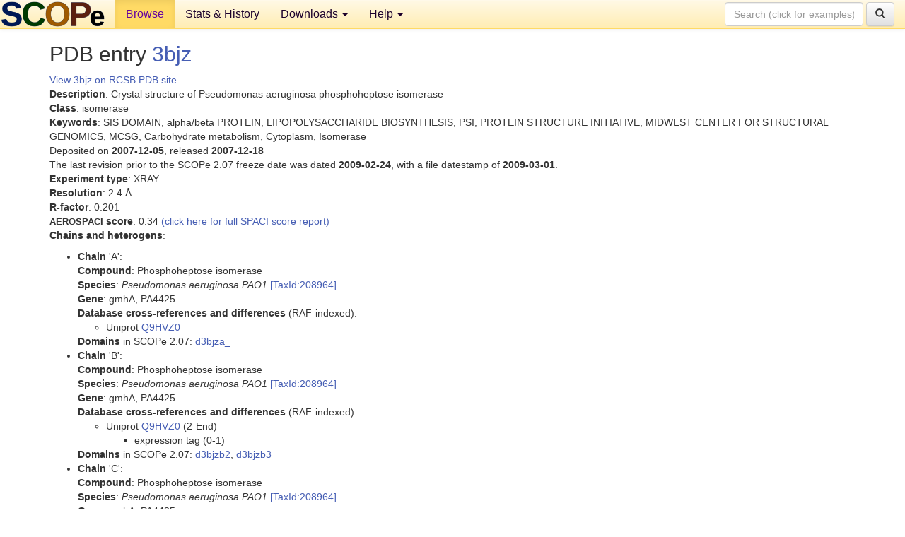

--- FILE ---
content_type: text/html; charset=UTF-8
request_url: http://scop.berkeley.edu/pdb/code=3bjz&ver=2.07
body_size: 3521
content:
<!DOCTYPE html>
<html lang="en">
<head>
<meta charset="utf-8">
<meta http-equiv="X-UA-Compatible" content="IE=edge">
<meta name="viewport" content="width=device-width, initial-scale=1">
<!-- The 3 meta tags above must come first in the head, before other meta tags -->
<meta name="description" content="SCOPe: Structural Classification of Proteins &mdash; extended database, and ASTRAL compendium for protein structure and sequence analysis" >
<meta name="keywords" content="SCOP, SCOPe, ASTRAL, protein structure, evolution, domain, classification">
<title>SCOPe 2.07: Structural Classification of Proteins &mdash; extended</title>
<link rel="stylesheet" href="https://ajax.googleapis.com/ajax/libs/jqueryui/1.9.2/themes/smoothness/jquery-ui.css" type="text/css">
<LINK rel="stylesheet" href="http://scop.berkeley.edu/css/lightbox.css" type="text/css">
<!-- custom theme http://getbootstrap.com/customize/?id=c103b402850e953369f8  -->
<link rel="stylesheet" href="http://scop.berkeley.edu/css/bootstrap.min.css" type="text/css">
<link rel="stylesheet" href="http://scop.berkeley.edu/css/bootstrap-theme.min.css" type="text/css">
<LINK rel="stylesheet" href="http://scop.berkeley.edu/css/common.css" type="text/css">
<link rel="apple-touch-icon" sizes="180x180" href="/apple-touch-icon.png">
<link rel="icon" type="image/png" href="/favicon-32x32.png" sizes="32x32">
<link rel="icon" type="image/png" href="/favicon-16x16.png" sizes="16x16">
<link rel="manifest" href="/manifest.json">
<link rel="mask-icon" href="/safari-pinned-tab.svg" color="#5bbad5">
<meta name="theme-color" content="#ffffff">
<script src="http://scop.berkeley.edu/js/JSmol.min.js"></script>
<script src="https://ajax.googleapis.com/ajax/libs/jquery/1.9.1/jquery.min.js"></script>
<script src="https://ajax.googleapis.com/ajax/libs/jqueryui/1.9.2/jquery-ui.min.js"></script>
<script src="http://scop.berkeley.edu/js/lightbox.js"></script>
<script src="http://scop.berkeley.edu/js/jquery.cookie.js"></script>
<!--[if lt IE 9]>
  <script src="https://oss.maxcdn.com/html5shiv/3.7.2/html5shiv.min.js"></script>
  <script src="https://oss.maxcdn.com/respond/1.4.2/respond.min.js"></script>
<![endif]-->
<script src="http://scop.berkeley.edu/js/bootstrap.min.js"></script>
</head>
<body id="tab1">
       <nav class="navbar navbar-default navbar-fixed-top">
      <div class="container-fluid">
        <div class="navbar-header">
	  <button type="button" class="navbar-toggle collapsed" data-toggle="collapse" data-target="#navbar" aria-expanded="false" aria-controls="navbar">
	    <span class="sr-only">Toggle navigation</span>
	    <span class="icon-bar"></span>
	    <span class="icon-bar"></span>
	    <span class="icon-bar"></span>
	  </button>
	  <a class="navbar-brand" href="http://scop.berkeley.edu/">
          <img src="http://scop.berkeley.edu/images/scope_logo_new_36.png"
               width=146 height=36 alt="SCOPe"></a>
	</div> <!-- navbar-header -->
	<div id="navbar" class="collapse navbar-collapse">
	  <ul class="nav navbar-nav">
	    <li class="active">
              <a id="browseref"
                href="http://scop.berkeley.edu/ver=2.07">Browse</a>
            </li>
	    <li>
              <a href="http://scop.berkeley.edu/statistics/ver=2.07">Stats &amp; History</a>
	    </li>
            <li class="dropdown">
	      <a href="http://scop.berkeley.edu/downloads/ver=2.07" class="dropdown-toggle" data-toggle="dropdown" role="button" aria-haspopup="true" aria-expanded="false">Downloads <span class="caret"></span></a>
	      <ul class="dropdown-menu">
	        <li>
		  <a href="http://scop.berkeley.edu/astral/ver=2.07">ASTRAL Sequences &amp; Subsets</a>
	        </li>
	        <li>
	          <a href="http://scop.berkeley.edu/downloads/ver=2.07">Parseable Files &amp; Software</a>
	        </li>
	      </ul>
	    </li>
	    <li class="dropdown">
	      <a href="http://scop.berkeley.edu/help/ver=2.07" class="dropdown-toggle" data-toggle="dropdown" role="button" aria-haspopup="true" aria-expanded="false">Help <span class="caret"></span></a>
	      <ul class="dropdown-menu">
	        <li>
                  <a href="http://scop.berkeley.edu/help/ver=2.07">Online Documentation</a>
	        </li>
	        <li>
                  <a href="http://scop.berkeley.edu/references/ver=2.07">References</a>
	        </li>
	        <li>
                  <a href="http://scop.berkeley.edu/resources/ver=2.07">Related Resources</a>
	        </li>
	        <li>
                  <a href="http://scop.berkeley.edu/search/ver=2.07">Searching</a>
	        </li>
	        <li>
                  <a href="http://scop.berkeley.edu/about/ver=2.07">About</a>
	        </li>
	      </ul>
	    </li>
	  </ul>
          <form class="navbar-form navbar-right" role="search" method=GET action="http://scop.berkeley.edu/search/">
            <div class="form-group">
             <input type=hidden name=ver value="2.07">
             <input id="searchbox" type="text" class="form-control" placeholder="Search (click for examples) &rarr;" name="key">
            </div>
            <button type="submit" class="btn btn-default">
              <span class="glyphicon glyphicon-search" aria-hidden="true"></span>
            </button>
          </form>
        </div> <!-- navbar -->
      </div> <!-- nav container -->
    </nav>

        <div class="container-fluid">
    <div class="row">
    <div class="container"><script>
$.cookie("lastBrowse", "http://scop.berkeley.edu/pdb/code=3bjz&ver=2.07");
</script>
<h2>PDB entry <a href="http://www.rcsb.org/pdb/explore.do?structureId=3bjz">3bjz</a></h2>
<a href="http://www.rcsb.org/pdb/explore.do?structureId=3bjz">View 3bjz on RCSB PDB site<br>
</a><b>Description</b>: Crystal structure of Pseudomonas aeruginosa phosphoheptose isomerase<br>
<b>Class</b>: isomerase<br>
<b>Keywords</b>: SIS DOMAIN, alpha/beta PROTEIN, LIPOPOLYSACCHARIDE BIOSYNTHESIS, PSI, PROTEIN STRUCTURE INITIATIVE, MIDWEST CENTER FOR STRUCTURAL GENOMICS, MCSG, Carbohydrate metabolism, Cytoplasm, Isomerase<br>
Deposited on <b>2007-12-05</b>, released <b>2007-12-18</b><br>
The last revision prior to the SCOPe 2.07 freeze date was dated <b>2009-02-24</b>, with a file datestamp of <b>2009-03-01</b>.<br>
<b>Experiment type</b>: XRAY<br>
<b>Resolution</b>: 2.4 &Aring;<br>
<b>R-factor</b>: 0.201<br>
<b><font size=-1>AEROSPACI</font> score</b>: 0.34 <a href="http://scop.berkeley.edu//astral/spaci/ver=2.07&pdb=3bjz">(click here for full SPACI score report)</a>
<p><b>Chains and heterogens</b>:<br>
<ul>
<li><b>Chain</b> 'A':<br>
<b>Compound</b>: Phosphoheptose isomerase<br>
<b>Species</b>: <i>Pseudomonas aeruginosa PAO1</i> <a href="//www.ncbi.nlm.nih.gov/Taxonomy/Browser/wwwtax.cgi?id=208964">[TaxId:208964]</a><br>
<b>Gene</b>: gmhA, PA4425<br>
<b>Database cross-references and differences</b> (RAF-indexed):<ul>
<li>Uniprot <a href="http://www.uniprot.org/uniprot/Q9HVZ0">Q9HVZ0</a>
</ul>
<b>Domains</b> in SCOPe 2.07: <a href="http://scop.berkeley.edu/sunid=155338&ver=2.07" class="sunid" data-sunid="2515692" title="d3bjza_: 3bjz A: from c.80.1.3 Phosphoheptose isomerase GmhA1" >d3bjza_</a><li><b>Chain</b> 'B':<br>
<b>Compound</b>: Phosphoheptose isomerase<br>
<b>Species</b>: <i>Pseudomonas aeruginosa PAO1</i> <a href="//www.ncbi.nlm.nih.gov/Taxonomy/Browser/wwwtax.cgi?id=208964">[TaxId:208964]</a><br>
<b>Gene</b>: gmhA, PA4425<br>
<b>Database cross-references and differences</b> (RAF-indexed):<ul>
<li>Uniprot <a href="http://www.uniprot.org/uniprot/Q9HVZ0">Q9HVZ0</a> (2-End)
<ul>
<li>expression tag (0-1)
</ul>
</ul>
<b>Domains</b> in SCOPe 2.07: <a href="http://scop.berkeley.edu/sunid=155339&ver=2.07" class="sunid" data-sunid="2515693" title="d3bjzb2: 3bjz B:1-195 from c.80.1.3 Phosphoheptose isomerase GmhA1" >d3bjzb2</a>, <a href="http://scop.berkeley.edu/sunid=291076&ver=2.07" class="sunid" data-sunid="2673801" title="d3bjzb3: 3bjz B:-1-0 from l.1.1.1 N-terminal Tags" >d3bjzb3</a><li><b>Chain</b> 'C':<br>
<b>Compound</b>: Phosphoheptose isomerase<br>
<b>Species</b>: <i>Pseudomonas aeruginosa PAO1</i> <a href="//www.ncbi.nlm.nih.gov/Taxonomy/Browser/wwwtax.cgi?id=208964">[TaxId:208964]</a><br>
<b>Gene</b>: gmhA, PA4425<br>
<b>Database cross-references and differences</b> (RAF-indexed):<ul>
<li>Uniprot <a href="http://www.uniprot.org/uniprot/Q9HVZ0">Q9HVZ0</a> (2-End)
</ul>
<b>Domains</b> in SCOPe 2.07: <a href="http://scop.berkeley.edu/sunid=155340&ver=2.07" class="sunid" data-sunid="2515694" title="d3bjzc_: 3bjz C: from c.80.1.3 Phosphoheptose isomerase GmhA1" >d3bjzc_</a><li><b>Chain</b> 'D':<br>
<b>Compound</b>: Phosphoheptose isomerase<br>
<b>Species</b>: <i>Pseudomonas aeruginosa PAO1</i> <a href="//www.ncbi.nlm.nih.gov/Taxonomy/Browser/wwwtax.cgi?id=208964">[TaxId:208964]</a><br>
<b>Gene</b>: gmhA, PA4425<br>
<b>Database cross-references and differences</b> (RAF-indexed):<ul>
<li>Uniprot <a href="http://www.uniprot.org/uniprot/Q9HVZ0">Q9HVZ0</a>
</ul>
<b>Domains</b> in SCOPe 2.07: <a href="http://scop.berkeley.edu/sunid=155341&ver=2.07" class="sunid" data-sunid="2515695" title="d3bjzd_: 3bjz D: from c.80.1.3 Phosphoheptose isomerase GmhA1" >d3bjzd_</a><li><b>Heterogens</b>: SO4, CL, HOH</ul>
<section id="seq"><p><b>PDB Chain Sequences</b>:<br>
<ul>
<li><b>Chain</b> 'A':<br>
Sequence, based on <b>SEQRES</b> records: (<a href="http://scop.berkeley.edu/astral/seq/ver=2.07&id=3bjzA&seqOption=0&output=text">download</a>)
<br><pre class="seq">
>3bjzA (A:)
ghmdmqhrirqlfqasietkqqalevlppyieqaslvmvnallnegkilscgnggsagda
qhfssellnrfererpslpavalttdsstitsiandysynevfskqiralgqpgdvllai
stsgnsanviqaiqaahdremlvvaltgrdgggmaslllpedveirvpskitariqevhl
laihclcdlidrqlfgsee
</pre><br>
Sequence, based on observed residues (<b>ATOM</b> records): (<a href="http://scop.berkeley.edu/astral/seq/ver=2.07&id=3bjzA&seqOption=1&output=text">download</a>)
<br><pre class="seq">
>3bjzA (A:)
dmqhrirqlfqasietkqqalevlppyieqaslvmvnallnegkilscgnggsagdaqhf
ssellnrfererpslpavaltynevfskqiralgqpgdvllaistsgnsanviqaiqaah
dremlvvaltgrdgggmaslllpedveirvpskitariqevhllaihclcdlidrqlfg
</pre><br>
<li><b>Chain</b> 'B':<br>
Sequence, based on <b>SEQRES</b> records: (<a href="http://scop.berkeley.edu/astral/seq/ver=2.07&id=3bjzB&seqOption=0&output=text">download</a>)
<br><pre class="seq">
>3bjzB (B:)
ghmdmqhrirqlfqasietkqqalevlppyieqaslvmvnallnegkilscgnggsagda
qhfssellnrfererpslpavalttdsstitsiandysynevfskqiralgqpgdvllai
stsgnsanviqaiqaahdremlvvaltgrdgggmaslllpedveirvpskitariqevhl
laihclcdlidrqlfgsee
</pre><br>
Sequence, based on observed residues (<b>ATOM</b> records): (<a href="http://scop.berkeley.edu/astral/seq/ver=2.07&id=3bjzB&seqOption=1&output=text">download</a>)
<br><pre class="seq">
>3bjzB (B:)
ghmdmqhrirqlfqasietkqqalevlppyieqaslvmvnallnegkilscgnggsagda
qhfssellnrfererpslpavalttdssynevfskqiralgqpgdvllaistsgnsanvi
qaiqaahdremlvvaltgrdgggmaslllpedveirvpskitariqevhllaihclcdli
drqlfgs
</pre><br>
<li><b>Chain</b> 'C':<br>
Sequence, based on <b>SEQRES</b> records: (<a href="http://scop.berkeley.edu/astral/seq/ver=2.07&id=3bjzC&seqOption=0&output=text">download</a>)
<br><pre class="seq">
>3bjzC (C:)
ghmdmqhrirqlfqasietkqqalevlppyieqaslvmvnallnegkilscgnggsagda
qhfssellnrfererpslpavalttdsstitsiandysynevfskqiralgqpgdvllai
stsgnsanviqaiqaahdremlvvaltgrdgggmaslllpedveirvpskitariqevhl
laihclcdlidrqlfgsee
</pre><br>
Sequence, based on observed residues (<b>ATOM</b> records): (<a href="http://scop.berkeley.edu/astral/seq/ver=2.07&id=3bjzC&seqOption=1&output=text">download</a>)
<br><pre class="seq">
>3bjzC (C:)
mdmqhrirqlfqasietkqqalevlppyieqaslvmvnallnegkilscgnggsagdaqh
fssellnrerpslpavalttynevfskqiralgqpgdvllaistsgnsanviqaiqaahd
remlvvaltgrdgggmaslllpedveirvpskitariqevhllaihclcdlidrqlfgs
</pre><br>
<li><b>Chain</b> 'D':<br>
Sequence, based on <b>SEQRES</b> records: (<a href="http://scop.berkeley.edu/astral/seq/ver=2.07&id=3bjzD&seqOption=0&output=text">download</a>)
<br><pre class="seq">
>3bjzD (D:)
ghmdmqhrirqlfqasietkqqalevlppyieqaslvmvnallnegkilscgnggsagda
qhfssellnrfererpslpavalttdsstitsiandysynevfskqiralgqpgdvllai
stsgnsanviqaiqaahdremlvvaltgrdgggmaslllpedveirvpskitariqevhl
laihclcdlidrqlfgsee
</pre><br>
Sequence, based on observed residues (<b>ATOM</b> records): (<a href="http://scop.berkeley.edu/astral/seq/ver=2.07&id=3bjzD&seqOption=1&output=text">download</a>)
<br><pre class="seq">
>3bjzD (D:)
dmqhrirqlfqasietkqqalevlppyieqaslvmvnallnegkilscgnggsagdaqhf
ssellnrrpslpavalttnevfskqiralgqpgdvllaistsgnsanviqaiqaahdrem
lvvaltgrdgggmaslllpedveirvpskitariqevhllaihclcdlidrqlfgs
</pre><br>
</ul></section>
</div>
    </div>
    <div class="row">
      <footer>
    SCOPe: Structural Classification of Proteins &mdash; extended.  Release 2.07 (updated 2021-07-07, stable release March 2018)
   
      <address>
	 	         References: <font size=-1>
		 Fox NK, Brenner SE, Chandonia JM. 2014.
    <a href="http://nar.oxfordjournals.org/content/42/D1/D304.long">
    <i>Nucleic Acids Research 42</i>:D304-309</a>. doi: 10.1093/nar/gkt1240.
		 <br>
Chandonia JM, Guan L, Lin S, Yu C, Fox NK, Brenner SE. 2022.
    <a href="https://academic.oup.com/nar/article/50/D1/D553/6447236">
    <i>Nucleic Acids Research 50</i>:D553–559</a>. doi: 10.1093/nar/gkab1054.
                  <a href="http://scop.berkeley.edu/references/ver=2.07">(citing information)</a></font>
<br>
		 Copyright &#169; 1994-2023 The <span class="dbbold">SCOP</span>
		    and <span class="dbbold">SCOPe</span>
                    authors<br>
                    scope@compbio.berkeley.edu
	       </address>
      </footer>
    </div>
  </div>
</body>
</html>


--- FILE ---
content_type: application/javascript
request_url: http://scop.berkeley.edu/js/bootstrap.min.js
body_size: 3586
content:
/*!
 * Bootstrap v3.3.5 (http://getbootstrap.com)
 * Copyright 2011-2016 Twitter, Inc.
 * Licensed under MIT (https://github.com/twbs/bootstrap/blob/master/LICENSE)
 */

/*!
 * Generated using the Bootstrap Customizer (http://getbootstrap.com/customize/?id=c103b402850e953369f8)
 * Config saved to config.json and https://gist.github.com/c103b402850e953369f8
 */
if("undefined"==typeof jQuery)throw new Error("Bootstrap's JavaScript requires jQuery");+function(t){"use strict";var e=t.fn.jquery.split(" ")[0].split(".");if(e[0]<2&&e[1]<9||1==e[0]&&9==e[1]&&e[2]<1||e[0]>2)throw new Error("Bootstrap's JavaScript requires jQuery version 1.9.1 or higher, but lower than version 3")}(jQuery),+function(t){"use strict";function e(e){var i=e.attr("data-target");i||(i=e.attr("href"),i=i&&/#[A-Za-z]/.test(i)&&i.replace(/.*(?=#[^\s]*$)/,""));var s=i&&t(i);return s&&s.length?s:e.parent()}function i(i){i&&3===i.which||(t(o).remove(),t(n).each(function(){var s=t(this),o=e(s),n={relatedTarget:this};o.hasClass("open")&&(i&&"click"==i.type&&/input|textarea/i.test(i.target.tagName)&&t.contains(o[0],i.target)||(o.trigger(i=t.Event("hide.bs.dropdown",n)),i.isDefaultPrevented()||(s.attr("aria-expanded","false"),o.removeClass("open").trigger(t.Event("hidden.bs.dropdown",n)))))}))}function s(e){return this.each(function(){var i=t(this),s=i.data("bs.dropdown");s||i.data("bs.dropdown",s=new a(this)),"string"==typeof e&&s[e].call(i)})}var o=".dropdown-backdrop",n='[data-toggle="dropdown"]',a=function(e){t(e).on("click.bs.dropdown",this.toggle)};a.VERSION="3.3.6",a.prototype.toggle=function(s){var o=t(this);if(!o.is(".disabled, :disabled")){var n=e(o),a=n.hasClass("open");if(i(),!a){"ontouchstart"in document.documentElement&&!n.closest(".navbar-nav").length&&t(document.createElement("div")).addClass("dropdown-backdrop").insertAfter(t(this)).on("click",i);var r={relatedTarget:this};if(n.trigger(s=t.Event("show.bs.dropdown",r)),s.isDefaultPrevented())return;o.trigger("focus").attr("aria-expanded","true"),n.toggleClass("open").trigger(t.Event("shown.bs.dropdown",r))}return!1}},a.prototype.keydown=function(i){if(/(38|40|27|32)/.test(i.which)&&!/input|textarea/i.test(i.target.tagName)){var s=t(this);if(i.preventDefault(),i.stopPropagation(),!s.is(".disabled, :disabled")){var o=e(s),a=o.hasClass("open");if(!a&&27!=i.which||a&&27==i.which)return 27==i.which&&o.find(n).trigger("focus"),s.trigger("click");var r=" li:not(.disabled):visible a",l=o.find(".dropdown-menu"+r);if(l.length){var h=l.index(i.target);38==i.which&&h>0&&h--,40==i.which&&h<l.length-1&&h++,~h||(h=0),l.eq(h).trigger("focus")}}}};var r=t.fn.dropdown;t.fn.dropdown=s,t.fn.dropdown.Constructor=a,t.fn.dropdown.noConflict=function(){return t.fn.dropdown=r,this},t(document).on("click.bs.dropdown.data-api",i).on("click.bs.dropdown.data-api",".dropdown form",function(t){t.stopPropagation()}).on("click.bs.dropdown.data-api",n,a.prototype.toggle).on("keydown.bs.dropdown.data-api",n,a.prototype.keydown).on("keydown.bs.dropdown.data-api",".dropdown-menu",a.prototype.keydown)}(jQuery),+function(t){"use strict";function e(e){return this.each(function(){var s=t(this),o=s.data("bs.affix"),n="object"==typeof e&&e;o||s.data("bs.affix",o=new i(this,n)),"string"==typeof e&&o[e]()})}var i=function(e,s){this.options=t.extend({},i.DEFAULTS,s),this.$target=t(this.options.target).on("scroll.bs.affix.data-api",t.proxy(this.checkPosition,this)).on("click.bs.affix.data-api",t.proxy(this.checkPositionWithEventLoop,this)),this.$element=t(e),this.affixed=null,this.unpin=null,this.pinnedOffset=null,this.checkPosition()};i.VERSION="3.3.6",i.RESET="affix affix-top affix-bottom",i.DEFAULTS={offset:0,target:window},i.prototype.getState=function(t,e,i,s){var o=this.$target.scrollTop(),n=this.$element.offset(),a=this.$target.height();if(null!=i&&"top"==this.affixed)return i>o?"top":!1;if("bottom"==this.affixed)return null!=i?o+this.unpin<=n.top?!1:"bottom":t-s>=o+a?!1:"bottom";var r=null==this.affixed,l=r?o:n.top,h=r?a:e;return null!=i&&i>=o?"top":null!=s&&l+h>=t-s?"bottom":!1},i.prototype.getPinnedOffset=function(){if(this.pinnedOffset)return this.pinnedOffset;this.$element.removeClass(i.RESET).addClass("affix");var t=this.$target.scrollTop(),e=this.$element.offset();return this.pinnedOffset=e.top-t},i.prototype.checkPositionWithEventLoop=function(){setTimeout(t.proxy(this.checkPosition,this),1)},i.prototype.checkPosition=function(){if(this.$element.is(":visible")){var e=this.$element.height(),s=this.options.offset,o=s.top,n=s.bottom,a=Math.max(t(document).height(),t(document.body).height());"object"!=typeof s&&(n=o=s),"function"==typeof o&&(o=s.top(this.$element)),"function"==typeof n&&(n=s.bottom(this.$element));var r=this.getState(a,e,o,n);if(this.affixed!=r){null!=this.unpin&&this.$element.css("top","");var l="affix"+(r?"-"+r:""),h=t.Event(l+".bs.affix");if(this.$element.trigger(h),h.isDefaultPrevented())return;this.affixed=r,this.unpin="bottom"==r?this.getPinnedOffset():null,this.$element.removeClass(i.RESET).addClass(l).trigger(l.replace("affix","affixed")+".bs.affix")}"bottom"==r&&this.$element.offset({top:a-e-n})}};var s=t.fn.affix;t.fn.affix=e,t.fn.affix.Constructor=i,t.fn.affix.noConflict=function(){return t.fn.affix=s,this},t(window).on("load",function(){t('[data-spy="affix"]').each(function(){var i=t(this),s=i.data();s.offset=s.offset||{},null!=s.offsetBottom&&(s.offset.bottom=s.offsetBottom),null!=s.offsetTop&&(s.offset.top=s.offsetTop),e.call(i,s)})})}(jQuery),+function(t){"use strict";function e(e){var i,s=e.attr("data-target")||(i=e.attr("href"))&&i.replace(/.*(?=#[^\s]+$)/,"");return t(s)}function i(e){return this.each(function(){var i=t(this),o=i.data("bs.collapse"),n=t.extend({},s.DEFAULTS,i.data(),"object"==typeof e&&e);!o&&n.toggle&&/show|hide/.test(e)&&(n.toggle=!1),o||i.data("bs.collapse",o=new s(this,n)),"string"==typeof e&&o[e]()})}var s=function(e,i){this.$element=t(e),this.options=t.extend({},s.DEFAULTS,i),this.$trigger=t('[data-toggle="collapse"][href="#'+e.id+'"],[data-toggle="collapse"][data-target="#'+e.id+'"]'),this.transitioning=null,this.options.parent?this.$parent=this.getParent():this.addAriaAndCollapsedClass(this.$element,this.$trigger),this.options.toggle&&this.toggle()};s.VERSION="3.3.6",s.TRANSITION_DURATION=350,s.DEFAULTS={toggle:!0},s.prototype.dimension=function(){var t=this.$element.hasClass("width");return t?"width":"height"},s.prototype.show=function(){if(!this.transitioning&&!this.$element.hasClass("in")){var e,o=this.$parent&&this.$parent.children(".panel").children(".in, .collapsing");if(!(o&&o.length&&(e=o.data("bs.collapse"),e&&e.transitioning))){var n=t.Event("show.bs.collapse");if(this.$element.trigger(n),!n.isDefaultPrevented()){o&&o.length&&(i.call(o,"hide"),e||o.data("bs.collapse",null));var a=this.dimension();this.$element.removeClass("collapse").addClass("collapsing")[a](0).attr("aria-expanded",!0),this.$trigger.removeClass("collapsed").attr("aria-expanded",!0),this.transitioning=1;var r=function(){this.$element.removeClass("collapsing").addClass("collapse in")[a](""),this.transitioning=0,this.$element.trigger("shown.bs.collapse")};if(!t.support.transition)return r.call(this);var l=t.camelCase(["scroll",a].join("-"));this.$element.one("bsTransitionEnd",t.proxy(r,this)).emulateTransitionEnd(s.TRANSITION_DURATION)[a](this.$element[0][l])}}}},s.prototype.hide=function(){if(!this.transitioning&&this.$element.hasClass("in")){var e=t.Event("hide.bs.collapse");if(this.$element.trigger(e),!e.isDefaultPrevented()){var i=this.dimension();this.$element[i](this.$element[i]())[0].offsetHeight,this.$element.addClass("collapsing").removeClass("collapse in").attr("aria-expanded",!1),this.$trigger.addClass("collapsed").attr("aria-expanded",!1),this.transitioning=1;var o=function(){this.transitioning=0,this.$element.removeClass("collapsing").addClass("collapse").trigger("hidden.bs.collapse")};return t.support.transition?void this.$element[i](0).one("bsTransitionEnd",t.proxy(o,this)).emulateTransitionEnd(s.TRANSITION_DURATION):o.call(this)}}},s.prototype.toggle=function(){this[this.$element.hasClass("in")?"hide":"show"]()},s.prototype.getParent=function(){return t(this.options.parent).find('[data-toggle="collapse"][data-parent="'+this.options.parent+'"]').each(t.proxy(function(i,s){var o=t(s);this.addAriaAndCollapsedClass(e(o),o)},this)).end()},s.prototype.addAriaAndCollapsedClass=function(t,e){var i=t.hasClass("in");t.attr("aria-expanded",i),e.toggleClass("collapsed",!i).attr("aria-expanded",i)};var o=t.fn.collapse;t.fn.collapse=i,t.fn.collapse.Constructor=s,t.fn.collapse.noConflict=function(){return t.fn.collapse=o,this},t(document).on("click.bs.collapse.data-api",'[data-toggle="collapse"]',function(s){var o=t(this);o.attr("data-target")||s.preventDefault();var n=e(o),a=n.data("bs.collapse"),r=a?"toggle":o.data();i.call(n,r)})}(jQuery),+function(t){"use strict";function e(i,s){this.$body=t(document.body),this.$scrollElement=t(t(i).is(document.body)?window:i),this.options=t.extend({},e.DEFAULTS,s),this.selector=(this.options.target||"")+" .nav li > a",this.offsets=[],this.targets=[],this.activeTarget=null,this.scrollHeight=0,this.$scrollElement.on("scroll.bs.scrollspy",t.proxy(this.process,this)),this.refresh(),this.process()}function i(i){return this.each(function(){var s=t(this),o=s.data("bs.scrollspy"),n="object"==typeof i&&i;o||s.data("bs.scrollspy",o=new e(this,n)),"string"==typeof i&&o[i]()})}e.VERSION="3.3.6",e.DEFAULTS={offset:10},e.prototype.getScrollHeight=function(){return this.$scrollElement[0].scrollHeight||Math.max(this.$body[0].scrollHeight,document.documentElement.scrollHeight)},e.prototype.refresh=function(){var e=this,i="offset",s=0;this.offsets=[],this.targets=[],this.scrollHeight=this.getScrollHeight(),t.isWindow(this.$scrollElement[0])||(i="position",s=this.$scrollElement.scrollTop()),this.$body.find(this.selector).map(function(){var e=t(this),o=e.data("target")||e.attr("href"),n=/^#./.test(o)&&t(o);return n&&n.length&&n.is(":visible")&&[[n[i]().top+s,o]]||null}).sort(function(t,e){return t[0]-e[0]}).each(function(){e.offsets.push(this[0]),e.targets.push(this[1])})},e.prototype.process=function(){var t,e=this.$scrollElement.scrollTop()+this.options.offset,i=this.getScrollHeight(),s=this.options.offset+i-this.$scrollElement.height(),o=this.offsets,n=this.targets,a=this.activeTarget;if(this.scrollHeight!=i&&this.refresh(),e>=s)return a!=(t=n[n.length-1])&&this.activate(t);if(a&&e<o[0])return this.activeTarget=null,this.clear();for(t=o.length;t--;)a!=n[t]&&e>=o[t]&&(void 0===o[t+1]||e<o[t+1])&&this.activate(n[t])},e.prototype.activate=function(e){this.activeTarget=e,this.clear();var i=this.selector+'[data-target="'+e+'"],'+this.selector+'[href="'+e+'"]',s=t(i).parents("li").addClass("active");s.parent(".dropdown-menu").length&&(s=s.closest("li.dropdown").addClass("active")),s.trigger("activate.bs.scrollspy")},e.prototype.clear=function(){t(this.selector).parentsUntil(this.options.target,".active").removeClass("active")};var s=t.fn.scrollspy;t.fn.scrollspy=i,t.fn.scrollspy.Constructor=e,t.fn.scrollspy.noConflict=function(){return t.fn.scrollspy=s,this},t(window).on("load.bs.scrollspy.data-api",function(){t('[data-spy="scroll"]').each(function(){var e=t(this);i.call(e,e.data())})})}(jQuery);